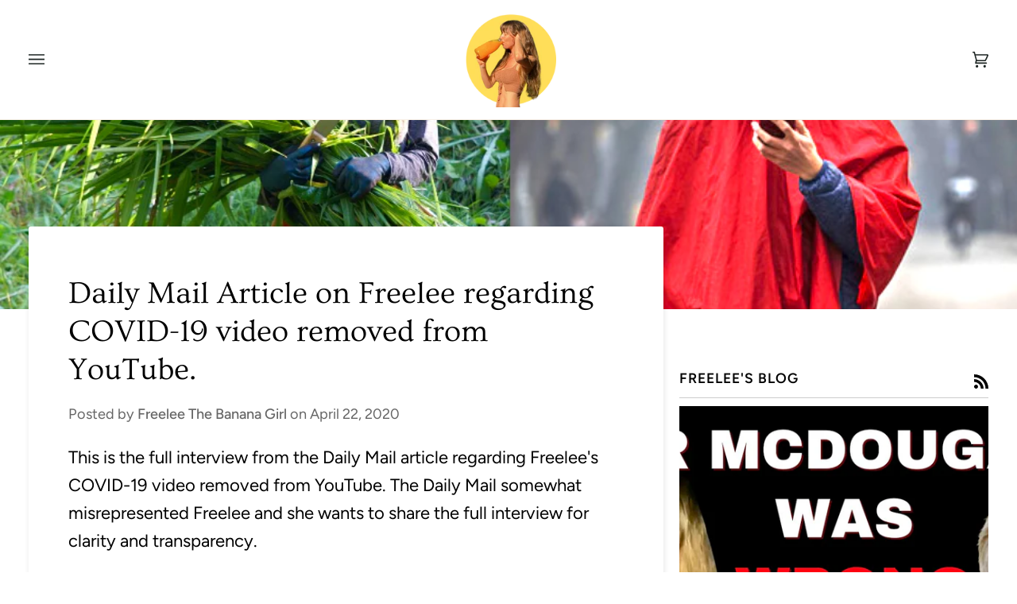

--- FILE ---
content_type: text/css
request_url: https://thebananagirl.com/cdn/shop/t/13/assets/font-settings.css?v=15190384630171086841759332143
body_size: 180
content:
@font-face{font-family:Ovo;font-weight:400;font-style:normal;font-display:swap;src:url(//thebananagirl.com/cdn/fonts/ovo/ovo_n4.cbcdfe6a371e62394cce345894111238d5c755fe.woff2?h1=dGhlYmFuYW5hZ2lybC5jb20&h2=dGhlcmF3dGlsbDRkaWV0LmNvbQ&h3=YmFuYW5hLWdpcmwuYWNjb3VudC5teXNob3BpZnkuY29t&hmac=cf36eb6381070b2bef78590ec2cb38121922119950f6584ba69774df89ede25c) format("woff2"),url(//thebananagirl.com/cdn/fonts/ovo/ovo_n4.45d7366896f09aaf8686b8a5de287b8fbe74e5ee.woff?h1=dGhlYmFuYW5hZ2lybC5jb20&h2=dGhlcmF3dGlsbDRkaWV0LmNvbQ&h3=YmFuYW5hLWdpcmwuYWNjb3VudC5teXNob3BpZnkuY29t&hmac=2ec212fadaba2f6711e44e3c0edfb95bd53016bec2f98da2d7abc1aa6203e9b2) format("woff")}@font-face{font-family:Figtree;font-weight:400;font-style:normal;font-display:swap;src:url(//thebananagirl.com/cdn/fonts/figtree/figtree_n4.3c0838aba1701047e60be6a99a1b0a40ce9b8419.woff2?h1=dGhlYmFuYW5hZ2lybC5jb20&h2=dGhlcmF3dGlsbDRkaWV0LmNvbQ&h3=YmFuYW5hLWdpcmwuYWNjb3VudC5teXNob3BpZnkuY29t&hmac=a3d177bdf4979cf89f344b3187500c6dc085eea6ce15f493a566c331f68c2b02) format("woff2"),url(//thebananagirl.com/cdn/fonts/figtree/figtree_n4.c0575d1db21fc3821f17fd6617d3dee552312137.woff?h1=dGhlYmFuYW5hZ2lybC5jb20&h2=dGhlcmF3dGlsbDRkaWV0LmNvbQ&h3=YmFuYW5hLWdpcmwuYWNjb3VudC5teXNob3BpZnkuY29t&hmac=08742f57b8f13f8749afd6e28e6f0f123e56d1f9b64b6ae781e8458f79e1072c) format("woff")}@font-face{font-family:Figtree;font-weight:500;font-style:normal;font-display:swap;src:url(//thebananagirl.com/cdn/fonts/figtree/figtree_n5.3b6b7df38aa5986536945796e1f947445832047c.woff2?h1=dGhlYmFuYW5hZ2lybC5jb20&h2=dGhlcmF3dGlsbDRkaWV0LmNvbQ&h3=YmFuYW5hLWdpcmwuYWNjb3VudC5teXNob3BpZnkuY29t&hmac=478428c5434a72088a8148db4bf83640f0d5ec1fe6eeef0dcca8c9bb861b5751) format("woff2"),url(//thebananagirl.com/cdn/fonts/figtree/figtree_n5.f26bf6dcae278b0ed902605f6605fa3338e81dab.woff?h1=dGhlYmFuYW5hZ2lybC5jb20&h2=dGhlcmF3dGlsbDRkaWV0LmNvbQ&h3=YmFuYW5hLWdpcmwuYWNjb3VudC5teXNob3BpZnkuY29t&hmac=9bb3c58966e97be6e00961395e410f7e289b4939af9425ecfdeea0539c6c890b) format("woff")}@font-face{font-family:Figtree;font-weight:600;font-style:normal;font-display:swap;src:url(//thebananagirl.com/cdn/fonts/figtree/figtree_n6.9d1ea52bb49a0a86cfd1b0383d00f83d3fcc14de.woff2?h1=dGhlYmFuYW5hZ2lybC5jb20&h2=dGhlcmF3dGlsbDRkaWV0LmNvbQ&h3=YmFuYW5hLWdpcmwuYWNjb3VudC5teXNob3BpZnkuY29t&hmac=9da10d09005f94cb0174c56be5d17c169058df0ed92401de550d023e1e892693) format("woff2"),url(//thebananagirl.com/cdn/fonts/figtree/figtree_n6.f0fcdea525a0e47b2ae4ab645832a8e8a96d31d3.woff?h1=dGhlYmFuYW5hZ2lybC5jb20&h2=dGhlcmF3dGlsbDRkaWV0LmNvbQ&h3=YmFuYW5hLWdpcmwuYWNjb3VudC5teXNob3BpZnkuY29t&hmac=b7ab0c651fb68a2e73ef8ee944f8b4302f62b95b5478f9ec6ef04190201ab039) format("woff")}@font-face{font-family:Figtree;font-weight:500;font-style:normal;font-display:swap;src:url(//thebananagirl.com/cdn/fonts/figtree/figtree_n5.3b6b7df38aa5986536945796e1f947445832047c.woff2?h1=dGhlYmFuYW5hZ2lybC5jb20&h2=dGhlcmF3dGlsbDRkaWV0LmNvbQ&h3=YmFuYW5hLWdpcmwuYWNjb3VudC5teXNob3BpZnkuY29t&hmac=478428c5434a72088a8148db4bf83640f0d5ec1fe6eeef0dcca8c9bb861b5751) format("woff2"),url(//thebananagirl.com/cdn/fonts/figtree/figtree_n5.f26bf6dcae278b0ed902605f6605fa3338e81dab.woff?h1=dGhlYmFuYW5hZ2lybC5jb20&h2=dGhlcmF3dGlsbDRkaWV0LmNvbQ&h3=YmFuYW5hLWdpcmwuYWNjb3VudC5teXNob3BpZnkuY29t&hmac=9bb3c58966e97be6e00961395e410f7e289b4939af9425ecfdeea0539c6c890b) format("woff")}@font-face{font-family:Figtree;font-weight:400;font-style:italic;font-display:swap;src:url(//thebananagirl.com/cdn/fonts/figtree/figtree_i4.89f7a4275c064845c304a4cf8a4a586060656db2.woff2?h1=dGhlYmFuYW5hZ2lybC5jb20&h2=dGhlcmF3dGlsbDRkaWV0LmNvbQ&h3=YmFuYW5hLWdpcmwuYWNjb3VudC5teXNob3BpZnkuY29t&hmac=231ba02a7887b13f4f5ea2c46e5ff8cee9786f089f88d15e8fd8782702bf3167) format("woff2"),url(//thebananagirl.com/cdn/fonts/figtree/figtree_i4.6f955aaaafc55a22ffc1f32ecf3756859a5ad3e2.woff?h1=dGhlYmFuYW5hZ2lybC5jb20&h2=dGhlcmF3dGlsbDRkaWV0LmNvbQ&h3=YmFuYW5hLWdpcmwuYWNjb3VudC5teXNob3BpZnkuY29t&hmac=70c606c2f24cee4fded4aeea900ebc90ab68c384eaf08a027934336c1e91a8c9) format("woff")}@font-face{font-family:Figtree;font-weight:500;font-style:italic;font-display:swap;src:url(//thebananagirl.com/cdn/fonts/figtree/figtree_i5.969396f679a62854cf82dbf67acc5721e41351f0.woff2?h1=dGhlYmFuYW5hZ2lybC5jb20&h2=dGhlcmF3dGlsbDRkaWV0LmNvbQ&h3=YmFuYW5hLWdpcmwuYWNjb3VudC5teXNob3BpZnkuY29t&hmac=6f8dafbb4cc09f5c9c4b1305c8d0eb3522c23712ac11b5a09e894b065f36f4c3) format("woff2"),url(//thebananagirl.com/cdn/fonts/figtree/figtree_i5.93bc1cad6c73ca9815f9777c49176dfc9d2890dd.woff?h1=dGhlYmFuYW5hZ2lybC5jb20&h2=dGhlcmF3dGlsbDRkaWV0LmNvbQ&h3=YmFuYW5hLWdpcmwuYWNjb3VudC5teXNob3BpZnkuY29t&hmac=d9a7be63641fcece235d36fa1f854fbf277d05738a43ceb8c3c2dd10d99dc4ad) format("woff")}
/*# sourceMappingURL=/cdn/shop/t/13/assets/font-settings.css.map?v=15190384630171086841759332143 */
